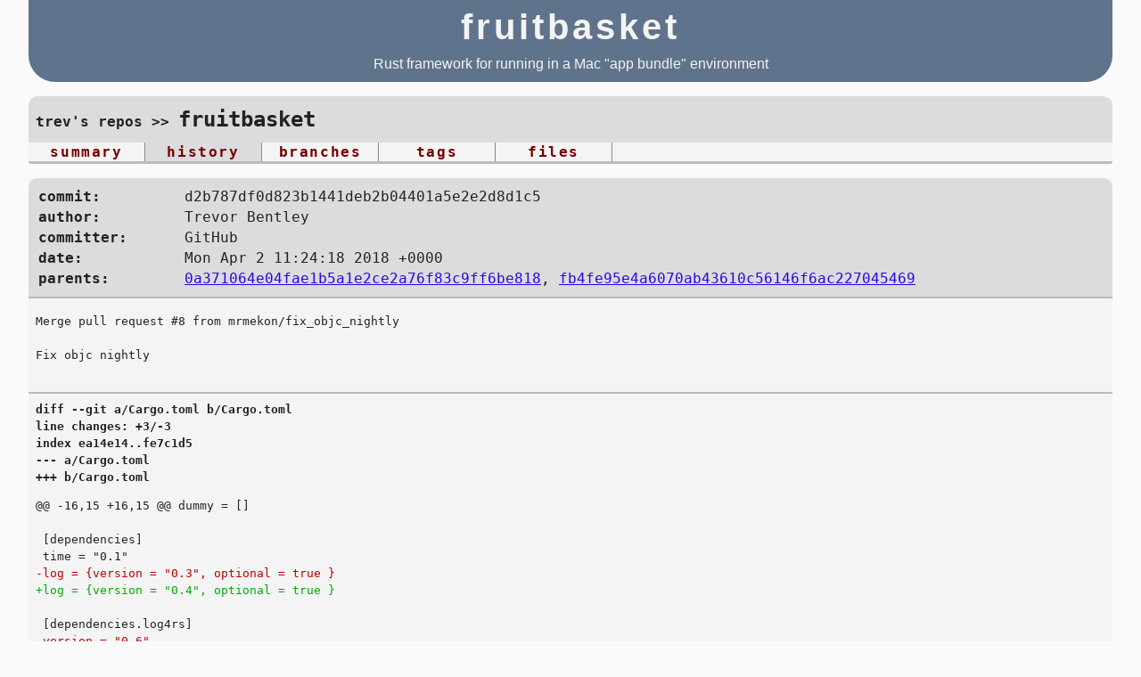

--- FILE ---
content_type: text/html; charset=utf-8
request_url: https://git.trevorbentley.com/fruitbasket/commit/d2b787df0d823b1441deb2b04401a5e2e2d8d1c5.html
body_size: 2412
content:
<html>
<head>
<meta charset="utf-8">
  <meta http-equiv="X-UA-Compatible" content="IE=edge">
  <meta name="viewport" content="width=device-width, initial-scale=1">
  <meta name="HandheldFriendly" content="True" />
  <title>trev&#x27;s repos -- fruitbasket</title>
  <meta name="description" content="Rust framework for running in a Mac &quot;app bundle&quot; environment">
  <meta name="og:title" content="trev&#x27;s repos -- fruitbasket">
  <meta name="og:url" content="https://git.trevorbentley.com/fruitbasket">
  <meta name="og:description" content="Rust framework for running in a Mac &quot;app bundle&quot; environment">
  <meta name="og:type" content="website">
  <link rel="canonical" href="https://git.trevorbentley.com/fruitbasket">
  <link rel="stylesheet" type="text/css" href="https://git.trevorbentley.com/assets/style.css" />
</head>

<body>
<div class="banner">
  <div class="site-title">fruitbasket</div>
  <div class="site-description">Rust framework for running in a Mac &quot;app bundle&quot; environment</div>
  </div>
<div class="main">

<div class="subheader">
<div class="breadcrumbs"><span class="site-title"><a href="https://git.trevorbentley.com/index.html">trev&#x27;s repos</a></span>&nbsp;&gt;&gt;&nbsp;<span class="repo-name">fruitbasket</span></div>
</div>

<table class='tabs'>
  <tr>
    <td class="tab "><a href='https://git.trevorbentley.com/fruitbasket/index.html'  class="tab">summary</a></td>
    <td class="tab selected"><a href='https://git.trevorbentley.com/fruitbasket/history.html'  class="tab">history</a></td>
    <td class="tab "><a href='https://git.trevorbentley.com/fruitbasket/branches.html' class="tab">branches</a></td>
    <td class="tab "><a href='https://git.trevorbentley.com/fruitbasket/tags.html'     class="tab">tags</a></td>
    <td class="tab "><a href='https://git.trevorbentley.com/fruitbasket/files.html'    class="tab">files</a></td>
    <td class="padding"></td>
  </tr>
</table>
<div class="content">

<div class="commit-page">
  <table class="commit-header">
    <tr class="header"><td class="field">commit:</td><td class="value">d2b787df0d823b1441deb2b04401a5e2e2d8d1c5</td></tr>
    <tr class="header"><td class="field">author:</td><td class="value">Trevor Bentley <mrmekon@gmail.com></td></tr>
    <tr class="header"><td class="field">committer:</td><td class="value">GitHub <noreply@github.com></td></tr>
    <tr class="header"><td class="field">date:</td><td class="value">Mon Apr  2 11:24:18 2018 +0000</td></tr>
    <tr class="header"><td class="field">parents:</td><td class="value"><a href="0a371064e04fae1b5a1e2ce2a76f83c9ff6be818.html">0a371064e04fae1b5a1e2ce2a76f83c9ff6be818</a>, <a href="fb4fe95e4a6070ab43610c56146f6ac227045469.html">fb4fe95e4a6070ab43610c56146f6ac227045469</a></td></tr>
  </table>
  <div class="commit-message">
    <pre style="margin: 0;">Merge pull request #8 from mrmekon&#x2F;fix_objc_nightly

Fix objc nightly</pre>
  </div>
<div class="commit-diff">
    <div class="commit-diff-header">
      <pre>diff --git a/Cargo.toml b/Cargo.toml
line changes: +3/-3
index ea14e14..fe7c1d5
--- a&#x2F;Cargo.toml
+++ b&#x2F;Cargo.toml</pre>
    </div>
<pre><span class="hunk-header">@@ -16,15 +16,15 @@ dummy = []
</span><span class="ctx"> 
</span><span class="ctx"> [dependencies]
</span><span class="ctx"> time = &quot;0.1&quot;
</span><span class="del">-log = {version = &quot;0.3&quot;, optional = true }
</span><span class="add">+log = {version = &quot;0.4&quot;, optional = true }
</span><span class="ctx"> 
</span><span class="ctx"> [dependencies.log4rs]
</span><span class="del">-version = &quot;0.6&quot;
</span><span class="add">+version = &quot;0.8&quot;
</span><span class="ctx"> optional = true
</span><span class="ctx"> features = [&quot;rolling_file_appender&quot;]
</span><span class="ctx"> 
</span><span class="ctx"> [dev-dependencies]
</span><span class="del">-log = &quot;0.3&quot;
</span><span class="add">+log = &quot;0.4&quot;
</span><span class="ctx"> 
</span><span class="ctx"> [target.&quot;cfg(target_os = \&quot;macos\&quot;)&quot;.dependencies]
</span><span class="ctx"> objc-foundation = &quot;0.1.1&quot;
</span></pre>
<br/>
<div class="commit-diff">
    <div class="commit-diff-header">
      <pre>diff --git a/src&#x2F;lib.rs b/src&#x2F;lib.rs
line changes: +4/-4
index 3c354cf..dd0da39
--- a&#x2F;src&#x2F;lib.rs
+++ b&#x2F;src&#x2F;lib.rs</pre>
    </div>
<pre><span class="hunk-header">@@ -323,7 +323,7 @@ pub fn create_logger(filename: &amp;str,
</span><span class="ctx">                      dir: LogDir,
</span><span class="ctx">                      max_size_mb: u32,
</span><span class="ctx">                      backup_count: u32) -&gt; Result&lt;String, String&gt; {
</span><span class="del">-    use log::LogLevelFilter;
</span><span class="add">+    use log::LevelFilter;
</span><span class="ctx">     use self::log4rs::append::console::ConsoleAppender;
</span><span class="ctx">     use self::log4rs::append::rolling_file::RollingFileAppender;
</span><span class="ctx">     use self::log4rs::append::rolling_file::policy::compound::CompoundPolicy;
</span></pre>
<pre><span class="hunk-header">@@ -351,12 +351,12 @@ pub fn create_logger(filename: &amp;str,
</span><span class="ctx">     let config = Config::builder()
</span><span class="ctx">         .appender(Appender::builder().build(&quot;stdout&quot;, Box::new(stdout)))
</span><span class="ctx">         .appender(Appender::builder().build(&quot;requests&quot;, Box::new(rolling)))
</span><span class="del">-        .logger(Logger::builder().build(&quot;app::backend::db&quot;, LogLevelFilter::Info))
</span><span class="add">+        .logger(Logger::builder().build(&quot;app::backend::db&quot;, LevelFilter::Info))
</span><span class="ctx">         .logger(Logger::builder()
</span><span class="ctx">                 .appender(&quot;requests&quot;)
</span><span class="ctx">                 .additive(false)
</span><span class="del">-                .build(&quot;app::requests&quot;, LogLevelFilter::Info))
</span><span class="del">-        .build(Root::builder().appender(&quot;stdout&quot;).appender(&quot;requests&quot;).build(LogLevelFilter::Info))
</span><span class="add">+                .build(&quot;app::requests&quot;, LevelFilter::Info))
</span><span class="add">+        .build(Root::builder().appender(&quot;stdout&quot;).appender(&quot;requests&quot;).build(LevelFilter::Info))
</span><span class="ctx">         .unwrap();
</span><span class="ctx">     match log4rs::init_config(config) {
</span><span class="ctx">         Ok(_) =&gt; Ok(log_path),
</span></pre>
<br/>
<div class="commit-diff">
    <div class="commit-diff-header">
      <pre>diff --git a/src&#x2F;osx.rs b/src&#x2F;osx.rs
line changes: +9/-9
index 1e924e1..93a0034
--- a&#x2F;src&#x2F;osx.rs
+++ b&#x2F;src&#x2F;osx.rs</pre>
    </div>
<pre><span class="hunk-header">@@ -403,7 +403,7 @@ impl Trampoline {
</span><span class="ctx">                                            initWithBytes:app.as_ptr()
</span><span class="ctx">                                            length:app.len()
</span><span class="ctx">                                            encoding: 4]; &#x2F;&#x2F; UTF8_ENCODING
</span><span class="del">-            msg_send![wspace, launchApplication: s];
</span><span class="add">+            let _:() = msg_send![wspace, launchApplication: s];
</span><span class="ctx"> 
</span><span class="ctx">             &#x2F;&#x2F; Note: launchedApplication doesn&#x27;t return until the child process
</span><span class="ctx">             &#x2F;&#x2F; calls [NSApplication sharedApplication].
</span></pre>
<pre><span class="hunk-header">@@ -457,7 +457,7 @@ impl FruitApp {
</span><span class="ctx">             ActivationPolicy::Prohibited =&gt; 2,
</span><span class="ctx">         };
</span><span class="ctx">         unsafe {
</span><span class="del">-            msg_send![self.app, setActivationPolicy: policy_int];
</span><span class="add">+            let _:() = msg_send![self.app, setActivationPolicy: policy_int];
</span><span class="ctx">         }
</span><span class="ctx">     }
</span><span class="ctx"> 
</span></pre>
<pre><span class="hunk-header">@@ -480,7 +480,7 @@ impl FruitApp {
</span><span class="ctx">         unsafe {
</span><span class="ctx">             let cls = objc::runtime::Class::get(&quot;NSApplication&quot;).unwrap();
</span><span class="ctx">             let app: *mut objc::runtime::Object = msg_send![cls, sharedApplication];
</span><span class="del">-            let _ = msg_send![app, terminate: exit_code];
</span><span class="add">+            let _:() = msg_send![app, terminate: exit_code];
</span><span class="ctx">         }
</span><span class="ctx">     }
</span><span class="ctx"> 
</span></pre>
<pre><span class="hunk-header">@@ -525,13 +525,13 @@ impl FruitApp {
</span><span class="ctx">             unsafe {
</span><span class="ctx">                 let run_count = self.run_count.get();
</span><span class="ctx">                 if run_count == 0 {
</span><span class="del">-                    let _ = msg_send![self.app, finishLaunching];
</span><span class="add">+                    let _:() = msg_send![self.app, finishLaunching];
</span><span class="ctx">                 }
</span><span class="ctx">                 &#x2F;&#x2F; Create a new release pool every once in a while, draining the old one
</span><span class="ctx">                 if run_count % 100 == 0 {
</span><span class="ctx">                     let old_pool = self.pool.get();
</span><span class="ctx">                     if run_count != 0 {
</span><span class="del">-                        let _ = msg_send![old_pool, drain];
</span><span class="add">+                        let _:() = msg_send![old_pool, drain];
</span><span class="ctx">                     }
</span><span class="ctx">                     let cls = Class::get(&quot;NSAutoreleasePool&quot;).unwrap();
</span><span class="ctx">                     let pool: *mut Object = msg_send![cls, alloc];
</span></pre>
<pre><span class="hunk-header">@@ -544,8 +544,8 @@ impl FruitApp {
</span><span class="ctx">                                                    untilDate: nil
</span><span class="ctx">                                                    inMode: mode
</span><span class="ctx">                                                    dequeue: 1];
</span><span class="del">-                let _ = msg_send![self.app, sendEvent: event];
</span><span class="del">-                let _ = msg_send![self.app, updateWindows];
</span><span class="add">+                let _:() = msg_send![self.app, sendEvent: event];
</span><span class="add">+                let _:() = msg_send![self.app, updateWindows];
</span><span class="ctx">                 self.run_count.set(run_count + 1);
</span><span class="ctx">             }
</span><span class="ctx">             if period == RunPeriod::Once {
</span></pre>
<pre><span class="hunk-header">@@ -615,8 +615,8 @@ impl FruitApp {
</span><span class="ctx">             let ini: *mut Object = msg_send![bundle,
</span><span class="ctx">                                              pathForResource:objc_name
</span><span class="ctx">                                              ofType:objc_ext];
</span><span class="del">-            let _ = msg_send![objc_name, release];
</span><span class="del">-            let _ = msg_send![objc_ext, release];
</span><span class="add">+            let _:() = msg_send![objc_name, release];
</span><span class="add">+            let _:() = msg_send![objc_ext, release];
</span><span class="ctx">             let cstr: *const i8 = msg_send![ini, UTF8String];
</span><span class="ctx">             if cstr != std::ptr::null() {
</span><span class="ctx">                 let rstr = std::ffi::CStr::from_ptr(cstr).to_string_lossy().into_owned();
</span></pre>
<br/>
</div>
</div>

</div>

</div>

<div class="footer">
<hr/>
Generated by <a href="https://git.trevorbentley.com/itsy-gitsy/">Itsy-Gitsy</a> on Sun Jan 18 12:06:25 2026 +0100</div>
</body>
</html>


--- FILE ---
content_type: text/css; charset=utf-8
request_url: https://git.trevorbentley.com/assets/style.css
body_size: 1325
content:
:root {
    --greyblue: #dee2ea;
    --greyblue: #60738c;
    --greypink: #e0deea;
    --greypink: #c0d2dd;
    --greypink: #dbdcdd;
    --offwhite: #f4f4f4;
    --offerwhite: #e9e9e9;
    --deepred: #770000;
    --deepblue: #3002e8;
    --nearwhite: #fafafa;
    --nearblack: #222222;
    --borderverylight: #ddd;
    --borderlight: #bbb;
    --borderdark: #888;
}
body {
    height: 100%;
    margin: 0;
    min-height: 100%;
    font-family: monospace,monospace;
    -ms-text-size-adjust: 100%;
    -webkit-text-size-adjust: 100%;
    line-height: 1.5;
    background-color: var(--nearwhite);
    color: var(--nearblack);
}
div.banner {
    width: 95%;
    max-width: 100rem;
    color: var(--offwhite);
    background-color: var(--greyblue);
    border-radius: 0 0 30px 30px;
    font-family: sans-serif;
    text-align: center;
    margin: 0 auto 0 auto;
    margin-bottom: 1rem;
    padding-bottom: 0.5rem;
}
div.breadcrumbs {
    background-color: var(--greypink);
    font-weight: bold;
    padding: 0.5em;
    border-radius: 10px 10px 0 0;
}
div.breadcrumbs a {
    color: var(--nearblack);
    text-decoration: none;
}
div.breadcrumbs span.site-title {
    font-size: 1rem;
}
div.breadcrumbs span.repo-name {
    font-size: 1.5rem;
}
div.site-title {
    letter-spacing: .1em;
    font-size: 2.5rem;
    font-weight: bold;
}
div.site-description {
    min-height: 1.5em;
}
a {
    word-wrap: break-word;
    background-color: transparent;
    color: var(--deepblue);
    transition: opacity .1s;
}
a:hover {
    opacity: 0.5;
}
a.disabled {
    pointer-events: none;
    color: var(--nearblack);
}
div.main {
    width: 95%;
    max-width: 100rem;
    margin: 0 auto 0 auto;
}
div.content {
    padding: 1em 0 1em 0;
}
table {
    width: 100%;
}
table.tabs {
    padding: 0 0 0 0;
    margin: 0 auto 0 auto;
    background-color: var(--offwhite);
    border-radius: 0 0 3px 3px;
    border-bottom: solid 3px var(--borderlight);
    border-spacing: 0;
}
table.tabs td.tab {
    text-align: center;
    min-width: 8em;
    border-right: solid 1px var(--borderdark);
}
table.tabs td.padding {
    width: 100%;
}
table.tabs a {
    color: var(--deepred);
    text-decoration: none;
    letter-spacing: .1em;
    font-weight: bold;
}
table.tabs td.selected {
    background-color: var(--greyblue);
    background-color: #ede5de;
    background-color: var(--greypink);
}
table.summary-table, table.repo-list {
    width: 100%;
    max-width: 100%;
    background-color: var(--offwhite);
    border-radius: 8px;
}
table.summary-table th, table.repo-list th {
    text-align: left;
    padding-left: 0.3em;
}
table.summary-table tr:nth-child(even), table.repo-list tr:nth-child(even) {
    background-color: var(--offerwhite);
}
table.repo-list td {
    padding: 0.3em 0.3em 0.3em 0.3em;
}
table.summary-table td, table.repo-list td {
    word-break: break-all;
    white-space: nowrap;
    overflow: hidden;
    text-overflow: ellipsis;
    padding-left: 0.3em;
}
table.repo-list col.repo {
    width: 12rem;
}
table.repo-list td.description {
    max-width: 40em;
}
table.repo-list col.description {
    width: 30rem;
}
table.repo-list col.website {
    width: 7em;
    max-width: 7em;
}
table.repo-list col.updated {
    width: 10em;
    max-width: 10em;
}
table.summary-table col.oid {
    width: 7em;
    max-width: 7em;
}
table.summary-table col.date {
    width: 9em;
    max-width: 9em;
}
table.summary-table col.diff {
    width: 9em;
    max-width: 9em;
}
table.summary-table col.msg {
    width: 30rem;
}
table.summary-table col.refs {
    width: 25rem;
}
table.summary-table col.branch {
    width: 30em;
}
table.summary-table col.tag {
    width: 30em;
}
table.summary-table col.type {
    width: 7em;
    max-width: 7em;
}
table.summary-table col.mode {
    width: 7em;
    max-width: 7em;
}
table.summary-table col.size {
    width: 7em;
    max-width: 7em;
}
table.summary-table td.msg {
    max-width: 10em;
}
table.summary-table td.refs {
    font-size: 0.8rem;
}
table.summary-table span.ref {
    color: var(--offwhite);
    background-color: var(--greyblue);
    border-radius: 10px;
    margin-right: 1em;
    padding: 0 0.5em 0 0.5em;
}
table.summary-table td.sans {
    font-family: sans-serif;
}
div.summary-header {
    color: var(--offwhite);
    letter-spacing: 0.05em;
    background-color: var(--greyblue);
    font-size: 1.4rem;
    font-weight: bold;
    text-align: center;
    text-transform: uppercase;
    margin-top: 2rem;
    border-bottom: solid 1px var(--borderdark);
    border-radius: 10px 10px 0 0;
}
div.full-header {
    color: var(--offwhite);
    letter-spacing: 0.05em;
    background-color: var(--greyblue);
    font-size: 1.4rem;
    font-weight: bold;
    text-align: center;
    text-transform: uppercase;
    margin-top: 0rem;
    border-bottom: solid 1px var(--borderdark);
    border-radius: 10px 10px 0 0;
}
div.nocap-header {
    color: var(--offwhite);
    letter-spacing: 0.05em;
    background-color: var(--greyblue);
    font-size: 1.4rem;
    font-weight: bold;
    text-align: center;
    margin-top: 0rem;
    border-bottom: solid 1px var(--borderdark);
    border-radius: 10px 10px 0 0;
}
hr {
    border-color: var(--borderverylight);
}
div.footer {
    margin-top: 1em;
    padding-bottom: 2em;
    text-align: center;
    font-size: 0.9rem;
}
nav.paginate {
    text-align: center;
    margin-top: 2em;
}
nav.paginate span.paginate {
    margin: 0 5em 0 5em;
}
nav.paginate a.disabled {
    text-decoration: none;
    color: var(--borderlight);
}
div.file-contents {
    background-color: var(--offwhite);
    font-size: 1rem;
    overflow: visible;
    padding: 0 5em 0 5em;
}
div.commit-page, div.branch-page, div.tag-page {
    background-color: var(--offwhite);
    font-size: 1rem;
    overflow: visible;
}
table.commit-header, table.branch-header, table.tag-header {
    width: 100%;
    background-color: var(--offerwhite);
    background-color: var(--greypink);
    border-radius: 10px 10px 0 0;
    padding: 0.5em;
    border-bottom: solid 2px var(--borderlight);
}
table.commit-header td.field, table.branch-header td.field, table.tag-header td.field {
    width: 10em;
    font-weight: bold;
}
div.commit-message {
    padding: 1em 0.5em 2em 0.5em;
    border-bottom: solid 2px var(--borderlight);
}
div.branch-message, div.tag-message {
    padding: 1em 0.5em 2em 0.5em;
}
div.commit-diff {
    padding: 0.5em;
}
div.commit-diff-header {
    font-weight: bold;
}
div.commit span.hunk-header {
    font-weight: bold;
}
div.commit-diff-header pre, div.branch-page pre, div.tag-page pre {
    padding: 0;
    margin: 0;
}
div.commit-page span.add {
    color: #00aa00;
}
div.commit-page span.del {
    color: #bb0000;
}
@media screen and (max-width:50em) {
    body, table, div {
        font-size: 0.8rem;
    }
    div.footer {
        font-size: 0.7rem;
    }
    col.nosmall, td.nosmall, th.nosmall {
        display: none;
        visibility: hidden;
    }
    table.tabs td.tab {
        min-width: 0em;
        padding: 0 0.3em 0 0.3em;
    }
    div.file-contents {
        font-size: 0.7rem;
    }
    div.breadcrumbs span.site-title {
        font-size: 0.7rem;
    }
    div.breadcrumbs span.repo-name {
        font-size: 0.9rem;
    }
}
table.links {
    width: 100%;
}
table.links td.field {
    font-weight: bold;
    width: 10rem;
}
table.links td.value {
    text-align: left;
}
div.file-contents pre {
    background-color: var(--offerwhite);
    padding: 0.2em 0.5em 0.2em 0.5em;
    overflow: scroll;
}
div.file-contents table {
    border-collapse: true;
    font-size: 1rem;
}
div.file-contents table th {
    border-bottom: 1px solid;
}
div.file-contents table td {
    padding: 0.2em 0.5em 0.2em 0.5em;
}
